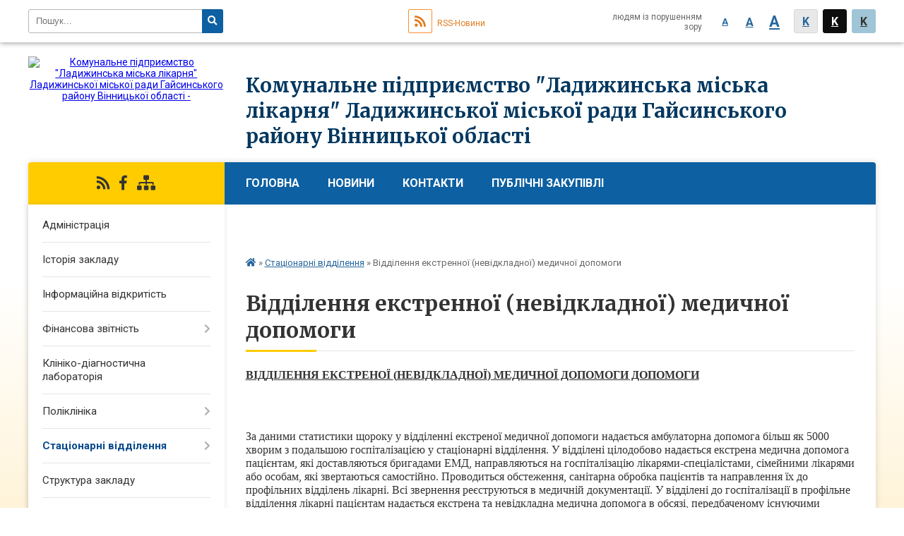

--- FILE ---
content_type: text/html; charset=UTF-8
request_url: https://ladml.org.ua/viddilennya-ekstrenoi-nevidkladnoi-medichnoi-dopomogi-dopomogi-16-39-48-20-09-2023/
body_size: 8700
content:
<!DOCTYPE html>
<html lang="ua">
<head>
	<!--[if IE]><meta http-equiv="X-UA-Compatible" content="IE=edge"><![endif]-->
	<meta charset="utf-8">
	<meta name="viewport" content="width=device-width, initial-scale=1">
	<!--[if IE]><script>
		document.createElement('header');
		document.createElement('nav');
		document.createElement('main');
		document.createElement('section');
		document.createElement('article');
		document.createElement('aside');
		document.createElement('footer');
		document.createElement('figure');
		document.createElement('figcaption');
	</script><![endif]-->
	<title>Відділення екстренної (невідкладної) медичної допомоги</title>
	<meta name="description" content="ВІДДІЛЕННЯ ЕКСТРЕНОЇ (НЕВІДКЛАДНОЇ) МЕДИЧНОЇ ДОПОМОГИ ДОПОМОГИ      За даними статистики щороку у відділенні екстреної медичної допомоги надається амбулаторна допомога більш як 5000 хворим з подальшою госпіталізацією у стаціонарні">
	<meta name="keywords" content="Відділення, екстренної, (невідкладної), медичної, допомоги">

	
		<meta property="og:image" content="https://rada.info/upload/users_files/41758238/gerb/20250404_0851_ACUzA_AAEA_remix_01jqznpahzfyj9hkkv0b90ak39.png">
				
	
		<meta name="robots" content="">
		
		<link rel="apple-touch-icon" sizes="57x57" href="https://gromada.online/apple-icon-57x57.png">
	<link rel="apple-touch-icon" sizes="60x60" href="https://gromada.online/apple-icon-60x60.png">
	<link rel="apple-touch-icon" sizes="72x72" href="https://gromada.online/apple-icon-72x72.png">
	<link rel="apple-touch-icon" sizes="76x76" href="https://gromada.online/apple-icon-76x76.png">
	<link rel="apple-touch-icon" sizes="114x114" href="https://gromada.online/apple-icon-114x114.png">
	<link rel="apple-touch-icon" sizes="120x120" href="https://gromada.online/apple-icon-120x120.png">
	<link rel="apple-touch-icon" sizes="144x144" href="https://gromada.online/apple-icon-144x144.png">
	<link rel="apple-touch-icon" sizes="152x152" href="https://gromada.online/apple-icon-152x152.png">
	<link rel="apple-touch-icon" sizes="180x180" href="https://gromada.online/apple-icon-180x180.png">
	<link rel="icon" type="image/png" sizes="192x192"  href="https://gromada.online/android-icon-192x192.png">
	<link rel="icon" type="image/png" sizes="32x32" href="https://gromada.online/favicon-32x32.png">
	<link rel="icon" type="image/png" sizes="96x96" href="https://gromada.online/favicon-96x96.png">
	<link rel="icon" type="image/png" sizes="16x16" href="https://gromada.online/favicon-16x16.png">
	<link rel="manifest" href="https://gromada.online/manifest.json">
	<meta name="msapplication-TileColor" content="#ffffff">
	<meta name="msapplication-TileImage" content="https://gromada.online/ms-icon-144x144.png">
	<meta name="theme-color" content="#ffffff">
	
	<link href="https://fonts.googleapis.com/css?family=Merriweather:400i,700|Roboto:400,400i,700,700i&amp;subset=cyrillic-ext" rel="stylesheet">
	<link rel="stylesheet" href="//gromada.online/themes/nature/css/styles_vip.css?ver=1.13">
	<link rel="stylesheet" href="//gromada.online/themes/nature/css/27473/theme_vip.css?v=1769276301">
	<!--[if lt IE 9]>
	<script src="https://oss.maxcdn.com/html5shiv/3.7.2/html5shiv.min.js"></script>
	<script src="https://oss.maxcdn.com/respond/1.4.2/respond.min.js"></script>
	<![endif]-->
	<!--[if gte IE 9]>
	<style type="text/css">
		.gradient { filter: none; }
	</style>
	<![endif]-->

</head>
<body class="">


		<div id="all_screen">

						<section class="search_menu">
				<div class="wrap">
					<div class="row">
						<div class="grid-25 fl">
							<form action="https://ladml.org.ua/search/" class="search">
								<input type="text" name="q" value="" placeholder="Пошук..." required>
								<button type="submit" name="search" value="y"><i class="fa fa-search"></i></button>
							</form>
							<a id="alt_version_eye" href="//alt.ladml.org.ua/"><i class="far fa-eye"></i></a>
						</div>
						<div class="grid-75">
							<div class="row">
								<div class="grid-25" style="padding-top: 13px;">
									<div id="google_translate_element"></div>
								</div>
								<div class="grid-25" style="padding-top: 13px;">
									<a href="https://gromada.online/rss/27473/" class="rss"><span><i class="fa fa-rss"></i></span> RSS-Новини</a>
								</div>
								<div class="grid-50 alt_version_block">

									<div class="alt_version">
										<div class="control_button">
											<a href="//alt.ladml.org.ua/?view=text-small" class="text-small" rel="nofollow">A</a>
											<a href="//alt.ladml.org.ua/?view=text-medium" class="text-medium" rel="nofollow">A</a>
											<a href="//alt.ladml.org.ua/?view=text-large" class="text-large" rel="nofollow">A</a>
											<a href="//alt.ladml.org.ua/?view=text-color-normal" class="text-color-normal" rel="nofollow">K</a>
											<a href="//alt.ladml.org.ua/?view=text-color-inverse" class="text-color-inverse" rel="nofollow">K</a>
											<a href="//alt.ladml.org.ua/?view=text-color-colored" class="text-color-colored" rel="nofollow">K</a>
										</div>
										<div class="for_people">
											людям із порушенням зору
										</div>
										<div class="clearfix"></div>
									</div>

								</div>
								<div class="clearfix"></div>
							</div>
						</div>
						<div class="clearfix"></div>
					</div>
				</div>
			</section>
			
			<header>
				<div class="wrap">
					<div class="row">

						<div class="grid-25 logo fl">
							<a href="https://ladml.org.ua/" id="logo">
								<img src="https://rada.info/upload/users_files/41758238/gerb/20250404_0851_ACUzA_AAEA_remix_01jqznpahzfyj9hkkv0b90ak39.png" alt="Комунальне підприємство &quot;Ладижинська міська лікарня&quot; Ладижинської міської ради Гайсинського району Вінницької області - ">
							</a>
						</div>
						<div class="grid-75 title fr">
							<div class="slogan_1">Комунальне підприємство "Ладижинська міська лікарня" Ладижинської міської ради Гайсинського району Вінницької області</div>
							<div class="slogan_2"></div>
						</div>
						<div class="clearfix"></div>

					</div>
				</div>
			</header>

			<div class="wrap">
				<section class="middle_block">

					<div class="row">
						<div class="grid-75 fr">
							<nav class="main_menu">
								<ul>
																		<li>
										<a href="https://ladml.org.ua/main/">Головна</a>
																			</li>
																		<li>
										<a href="https://ladml.org.ua/news/">Новини</a>
																			</li>
																		<li>
										<a href="https://ladml.org.ua/feedback/">Контакти</a>
																			</li>
																		<li>
										<a href="https://ladml.org.ua/publichni-zakupivli-15-07-12-20-06-2025/">ПУБЛІЧНІ ЗАКУПІВЛІ</a>
																			</li>
																		<li>
										<a href="https://ladml.org.ua/skrining-zdorovya-40-10-40-01-05-01-2026/">Національний скринінг здоров’я 40+</a>
																			</li>
																		<li>
										<a href="https://ladml.org.ua/photo/">Фотогалерея</a>
																			</li>
																										</ul>

								<button class="menu-button" id="open-button"><i class="fas fa-bars"></i> Меню сайту</button>

							</nav>
							
							<div class="clearfix"></div>

														<section class="bread_crumbs">
								<div xmlns:v="http://rdf.data-vocabulary.org/#"><a href="/"><i class="fa fa-home"></i></a> &raquo; <a href="/stacionarni-viddilennya-16-39-10-20-09-2023/">Стаціонарні відділення</a> &raquo; <span>Відділення екстренної (невідкладної) медичної допомоги</span> </div>
							</section>
							
							<main>

																											<h1>Відділення екстренної (невідкладної) медичної допомоги</h1>
    

<p align="center" style="margin-top:0.53cm; margin-bottom:0.26cm; text-align:left"><span style="background:#ffffff"><span style="line-height:100%"><span style="orphans:2"><span style="widows:2"><font color="#333333"><font face="Times New Roman, serif"><font size="3"><font style="font-size: 12pt"><u><b>ВІДДІЛЕННЯ ЕКСТРЕНОЇ </b></u></font></font></font></font><font color="#333333"><font face="Times New Roman, serif"><font size="3"><font style="font-size: 12pt"><u><b>(</b></u></font></font></font></font><font color="#333333"><font face="Times New Roman, serif"><font size="3"><font style="font-size: 12pt"><u><b>НЕВІДКЛАДНОЇ</b></u></font></font></font></font><font color="#333333"><font face="Times New Roman, serif"><font size="3"><font style="font-size: 12pt"><u><b>) МЕДИЧНОЇ ДОПОМОГИ</b></u></font></font></font></font><font color="#333333"><font face="Times New Roman, serif"><font size="3"><font style="font-size: 12pt"><u><b> ДОПОМОГИ</b></u></font></font></font></font></span></span></span></span></p>

<p style="margin-bottom:0.28cm; text-align:left"><br />
&nbsp;</p>

<p align="justify" style="margin-bottom:0.28cm; text-align:left"><span style="background:transparent"><span style="line-height:108%"><span style="orphans:2"><span style="widows:2"><font color="#333333"><font face="Times New Roman, serif"><font size="3"><font style="font-size: 12pt"><span style="background:#ffffff">За </span></font></font></font></font><font color="#333333"><font face="Times New Roman, serif"><font size="3"><font style="font-size: 12pt"><span style="background:#ffffff">даними статистики щороку у </span></font></font></font></font><font color="#333333"><font face="Times New Roman, serif"><font size="3"><font style="font-size: 12pt"><span style="background:#ffffff">відділенні екстреної медичної допомоги надає</span></font></font></font></font><font color="#333333"><font face="Times New Roman, serif"><font size="3"><font style="font-size: 12pt"><span style="background:#ffffff">ться</span></font></font></font></font><font color="#333333"><font face="Times New Roman, serif"><font size="3"><font style="font-size: 12pt"><span style="background:#ffffff"> амбулаторн</span></font></font></font></font><font color="#333333"><font face="Times New Roman, serif"><font size="3"><font style="font-size: 12pt"><span style="background:#ffffff">а</span></font></font></font></font><font color="#333333"><font face="Times New Roman, serif"><font size="3"><font style="font-size: 12pt"><span style="background:#ffffff"> допомо</span></font></font></font></font><font color="#333333"><font face="Times New Roman, serif"><font size="3"><font style="font-size: 12pt"><span style="background:#ffffff">га</span></font></font></font></font><font color="#333333"><font face="Times New Roman, serif"><font size="3"><font style="font-size: 12pt"><span style="background:#ffffff"> більш як 5000 хворим з подальшою госпіталізацією у </span></font></font></font></font><font color="#333333"><font face="Times New Roman, serif"><font size="3"><font style="font-size: 12pt"><span style="background:#ffffff">стаціонарні</span></font></font></font></font><font color="#333333"><font face="Times New Roman, serif"><font size="3"><font style="font-size: 12pt"><span style="background:#ffffff">&nbsp;відділення.&nbsp;У відділені&nbsp;цілодобово надається екстрена медична допомога пацієнтам, які доставляються бригадами </span></font></font></font></font><font color="#333333"><font face="Times New Roman, serif"><font size="3"><font style="font-size: 12pt"><span style="background:#ffffff">Е</span></font></font></font></font><font color="#333333"><font face="Times New Roman, serif"><font size="3"><font style="font-size: 12pt"><span style="background:#ffffff">МД, направляються на госпіталізацію лікарями</span></font></font></font></font><font color="#333333"><font face="Times New Roman, serif"><font size="3"><font style="font-size: 12pt"><span style="background:#ffffff">-спеціалістами</span></font></font></font></font><font color="#333333"><font face="Times New Roman, serif"><font size="3"><font style="font-size: 12pt"><span style="background:#ffffff">, сімейними лікарями або особам, які звертаються самостійно. Проводиться обстеження, санітарна обробка пацієнтів та направлення їх до профільних відділень лікарні.&nbsp;Всі звернення реєструються в медичній документації.&nbsp;У відділені&nbsp;до госпіталізації в профільне відділення лікарні пацієнтам надається екстрена</span></font></font></font></font><font color="#333333"><font face="Times New Roman, serif"><font size="3"><font style="font-size: 12pt"><span style="background:#ffffff"> та невідкладна</span></font></font></font></font><font color="#333333"><font face="Times New Roman, serif"><font size="3"><font style="font-size: 12pt"><span style="background:#ffffff"> медична допомога в обсязі, передбаченому існуючими протоколами.&nbsp;Також у відділенні проводиться обстеження на стан алкогольного та наркотичного сп&rsquo;яніння.</span></font></font></font></font><font color="#333333"><font face="Times New Roman, serif"><font size="3"><font style="font-size: 12pt"> </font></font></font></font></span></span></span></span></p>

<p align="justify" style="margin-bottom:0.28cm; text-align:left"><span style="background:transparent"><span style="line-height:108%"><span style="orphans:2"><span style="widows:2"><font color="#333333"><font face="Times New Roman, serif"><font size="3"><font style="font-size: 12pt"><span style="background:#ffffff">В відділені працює лікар з медицини невідкладних станів, старший фельдшер, 5 фельдшерів (позмінно), </span></font></font></font></font><font color="#333333"><font face="Times New Roman, serif"><font size="3"><font style="font-size: 12pt"><span style="background:#ffffff">2 </span></font></font></font></font><font color="#333333"><font face="Times New Roman, serif"><font size="3"><font style="font-size: 12pt"><span style="background:#ffffff">молодших медичних сестри.</span></font></font></font></font></span></span></span></span></p>

<p align="center" style="margin-top:0.53cm; margin-bottom:0.26cm; text-align:left"><span style="background:#ffffff"><span style="line-height:100%"><span style="orphans:2"><span style="widows:2"><font color="#333333"><font face="Times New Roman, serif"><font size="3"><font style="font-size: 12pt"><i><u><b><span style="background:#ffffff">ЛІКАР </span></b></u></i></font></font></font></font><font color="#333333"><font face="Times New Roman, serif"><font size="3"><font style="font-size: 12pt"><i><u><b>ВІДДІЛЕННЯ ЕКСТРЕНОЇ (НЕВІДКЛАДНОЇ) МЕДИЧНОЇ ДОПОМОГИ ДОПОМОГИ</b></u></i></font></font></font></font><font color="#333333"><font face="Times New Roman, serif"><font size="3"><font style="font-size: 12pt"><span style="background:#ffffff">:</span></font></font></font></font></span></span></span></span></p>

<p align="justify" style="margin-top:0.53cm; margin-bottom:0.26cm; text-align:left"><span style="background:#ffffff"><span style="line-height:100%"><span style="orphans:2"><span style="widows:2"><font color="#333333"><font face="Times New Roman, serif"><font size="3"><font style="font-size: 12pt"><b><span style="background:#ffffff"><a href="https://rada.info/upload/users_files/41758238/017a957a9c084d900e1ff774a15cd7e1.jpg"><img alt="Фото без опису"  alt="" src="https://rada.info/upload/users_files/41758238/017a957a9c084d900e1ff774a15cd7e1.jpg" style="float: left; width: 200px; height: 274px;" /></a>ЗАПАДНЮК Леся Іванівна</span></b></font></font></font></font><font color="#333333"><font face="Times New Roman, serif"><font size="3"><font style="font-size: 12pt"><span style="background:#ffffff"> - лікар з медицини невідкладних станів</span></font></font></font></font></span></span></span></span></p>

<p align="justify" lang="uk-UA" style="margin-bottom:0.28cm; text-align:left"><br />
&nbsp;</p>
<div class="clearfix"></div>


<article class="one_news">
	<div class="row">

				<div class="grid-100">
			<p class="title"><a href="https://ladml.org.ua/news/1697101213/">Фото відділення</a></p>
			&nbsp; &nbsp;
			<p class="date">11:59 12.10.2023</p>
		</div>
		<div class="clearfix"></div>

	</div>
</article>



																	
							</main>
						</div>
						<div class="grid-25 fl">

							<div class="project_name">
								<a href="https://gromada.online/rss/27473/" rel="nofollow" target="_blank" title="RSS-стрічка новин сайту"><i class="fas fa-rss"></i></a>
								<a href="https://www.facebook.com/ladyzhynml" rel="nofollow" target="_blank" title="Приєднуйтесь до нас у Facebook"><i class="fab fa-facebook-f"></i></a>																																								<a href="https://ladml.org.ua/sitemap/" title="Мапа сайту"><i class="fas fa-sitemap"></i></a>
							</div>
							
							<aside class="left_sidebar">

																<nav class="sidebar_menu">
									<ul>
																				<li>
											<a href="https://ladml.org.ua/administraciya-16-01-01-20-09-2023/">Адміністрація</a>
																					</li>
																				<li>
											<a href="https://ladml.org.ua/istoriya-zakladu-16-21-51-20-09-2023/">Історія закладу</a>
																					</li>
																				<li>
											<a href="https://ladml.org.ua/informacijna-vidkritist-16-27-49-20-09-2023/">Інформаційна відкритість</a>
																					</li>
																				<li>
											<a href="https://ladml.org.ua/finansova-zvitnist-15-53-24-03-04-2025/">Фінансова звітність</a>
																						<i class="fa fa-chevron-right"></i>
											<ul>
																								<li>
													<a href="https://ladml.org.ua/finansovij-plan-15-54-36-03-04-2025/">Фінансовий план</a>
																										<i class="fa fa-chevron-right"></i>
													<ul>
																												<li><a href="https://ladml.org.ua/finansovij-plan-na-2025-16-17-44-03-04-2025/">Фінансовий план на 2025</a></li>
																												<li><a href="https://ladml.org.ua/finansovij-plan-na-2024-16-20-55-03-04-2025/">Фінансовий план на 2024</a></li>
																																									</ul>
																									</li>
																								<li>
													<a href="https://ladml.org.ua/zvit-pro-finansovi-rezultati-08-58-49-10-04-2025/">Звіт про фінансові результати</a>
																									</li>
																																			</ul>
																					</li>
																				<li>
											<a href="https://ladml.org.ua/klinikodiagnostichna-laboratoriya-16-21-30-20-09-2023/">Клініко-діагностична лабораторія</a>
																					</li>
																				<li>
											<a href="https://ladml.org.ua/kabineti-16-22-58-20-09-2023/">Поліклініка</a>
																						<i class="fa fa-chevron-right"></i>
											<ul>
																								<li>
													<a href="https://ladml.org.ua/kabinet-zavidujuchoi-polikliniki-likaryapsihiatra-likaryaprofpatologa-12-06-51-22-09-2023/">Кабінет завідуючого поліклініки, лікар-нарколог, лікар-психіатр</a>
																									</li>
																								<li>
													<a href="https://ladml.org.ua/kabinet-sestri-medichnoi-starshoi-sekretarya-vlk-12-07-06-22-09-2023/">Кабінет сестри медичної старшої, секретаря ВЛК</a>
																									</li>
																								<li>
													<a href="https://ladml.org.ua/reestratura-12-07-29-22-09-2023/">Реєстратура</a>
																									</li>
																								<li>
													<a href="https://ladml.org.ua/kabinet-likarya-–-hirurga-12-08-11-22-09-2023/">Кабінет лікаря – хірурга</a>
																									</li>
																								<li>
													<a href="https://ladml.org.ua/kabinet-likaryaortopedatravmatolog-12-09-10-22-09-2023/">Кабінет лікаря-ортопеда-травматолог</a>
																									</li>
																								<li>
													<a href="https://ladml.org.ua/kabinet-likaryaoftalmologa-ta-likaryaoftalmologadityachogo-z-temnoju-kimnatoju-12-09-32-22-09-2023/">Кабінет лікаря-офтальмолога та лікаря-офтальмолога-дитячого з темною кімнатою</a>
																									</li>
																								<li>
													<a href="https://ladml.org.ua/kabinet-likaryaotolaringologa-12-09-54-22-09-2023/">Кабінет лікаря-отоларинголога</a>
																									</li>
																								<li>
													<a href="https://ladml.org.ua/kabinet-likaryaendokrinologa-12-10-31-22-09-2023/">Кабінет лікаря-ендокринолога</a>
																									</li>
																								<li>
													<a href="https://ladml.org.ua/kabinet-likaryakardiologa-12-11-10-22-09-2023/">Кабінет лікаря-кардіолога</a>
																									</li>
																								<li>
													<a href="https://ladml.org.ua/kabinet-likaryadermatovenerologa-12-11-43-22-09-2023/">Кабінет лікаря-дерматовенеролога</a>
																									</li>
																								<li>
													<a href="https://ladml.org.ua/kabinet-likaryanarkologa-zamisnoi-terapii-12-12-07-22-09-2023/">Кабінет лікаря-нарколога, замісної терапії</a>
																									</li>
																								<li>
													<a href="https://ladml.org.ua/kabinet-infekcijnih-zahvorjuvan-12-13-07-22-09-2023/">Кабінет інфекційних захворювань</a>
																									</li>
																								<li>
													<a href="https://ladml.org.ua/kabinet-likaryanevrologa-12-13-52-22-09-2023/">Кабінет лікаря-невролога</a>
																									</li>
																								<li>
													<a href="https://ladml.org.ua/kabinet-likaryaterapevta-12-15-16-22-09-2023/">Кабінет лікаря-терапевта</a>
																									</li>
																								<li>
													<a href="https://ladml.org.ua/endoskopichnij-ta-gisteroskopichnij-kabinet-12-16-14-22-09-2023/">Ендоскопічний та гістероскопічний кабінет</a>
																									</li>
																								<li>
													<a href="https://ladml.org.ua/kabinet-likaryapediatra-12-17-54-22-09-2023/">Кабінет лікаря-педіатра</a>
																									</li>
																								<li>
													<a href="https://ladml.org.ua/kabinet-likaryastomatologahirurga-12-18-19-22-09-2023/">Кабінет лікаря-стоматолога-хірурга</a>
																									</li>
																								<li>
													<a href="https://ladml.org.ua/kabinet-likaryastomatologa-12-19-20-22-09-2023/">Кабінет лікаря-стоматолога</a>
																									</li>
																								<li>
													<a href="https://ladml.org.ua/kabinet-urologa-12-30-25-22-09-2023/">Кабінет психіатра</a>
																									</li>
																								<li>
													<a href="https://ladml.org.ua/rentgenologichnij-kabinet-12-20-00-22-09-2023/">Рентгенологічний кабінет</a>
																									</li>
																								<li>
													<a href="https://ladml.org.ua/kabinet-komp’juternoi-tomografii-12-26-50-22-09-2023/">Кабінет комп’ютерної томографії</a>
																									</li>
																								<li>
													<a href="https://ladml.org.ua/kabinet-funkcionalnoi-diagnostiki-12-27-19-22-09-2023/">Кабінет функціональної діагностики</a>
																									</li>
																								<li>
													<a href="https://ladml.org.ua/kabinet-uzd-12-27-41-22-09-2023/">Кабінет УЗД</a>
																									</li>
																								<li>
													<a href="https://ladml.org.ua/zhinocha-konsultaciya-12-28-11-22-09-2023/">Жіноча консультація</a>
																									</li>
																								<li>
													<a href="https://ladml.org.ua/kabinet-likarya-profpatologa-12-25-31-21-11-2024/">Кабінет лікаря - профпатолога</a>
																									</li>
																								<li>
													<a href="https://ladml.org.ua/kabinet-likarya-urologa-09-13-47-11-09-2025/">Кабінет лікаря - уролога</a>
																									</li>
																																			</ul>
																					</li>
																				<li class="active">
											<a href="https://ladml.org.ua/stacionarni-viddilennya-16-39-10-20-09-2023/">Стаціонарні відділення</a>
																						<i class="fa fa-chevron-right"></i>
											<ul>
																								<li class="active">
													<a href="https://ladml.org.ua/viddilennya-ekstrenoi-nevidkladnoi-medichnoi-dopomogi-dopomogi-16-39-48-20-09-2023/">Відділення екстренної (невідкладної) медичної допомоги</a>
																									</li>
																								<li>
													<a href="https://ladml.org.ua/viddilennya-anesteziologii-ta-intensivnoi-terapii-16-40-36-20-09-2023/">Відділення анестезіології та інтенсивної терапії</a>
																									</li>
																								<li>
													<a href="https://ladml.org.ua/zagalnohirurgichne-viddilennya-16-42-38-20-09-2023/">Загальнохірургічне відділення</a>
																									</li>
																								<li>
													<a href="https://ladml.org.ua/infekcijne-viddilennya-16-42-58-20-09-2023/">Інфекційне відділення</a>
																									</li>
																								<li>
													<a href="https://ladml.org.ua/pediatrichne-viddilennya-16-43-25-20-09-2023/">Педіатричне відділення</a>
																									</li>
																								<li>
													<a href="https://ladml.org.ua/terapevtichne-viddilennya-16-43-49-20-09-2023/">Терапевтичне відділення</a>
																									</li>
																								<li>
													<a href="https://ladml.org.ua/terapevtichne-viddilennya-№2-16-44-11-20-09-2023/">Терапевтичне відділення №2</a>
																									</li>
																								<li>
													<a href="https://ladml.org.ua/viddilennya-vidnovnogo-likuvannya-ta-profilaktiki-profesijnoi-patologii-12-13-08-21-12-2023/">Відділення відновного лікування та профілактики професійної патології</a>
																									</li>
																								<li>
													<a href="https://ladml.org.ua/viddilennya-paliativnoi-dopomogi-19-37-12-26-10-2023/">Відділення паліативної допомоги</a>
																									</li>
																																			</ul>
																					</li>
																				<li>
											<a href="https://ladml.org.ua/struktura-zakladu-16-38-43-20-09-2023/">Структура закладу</a>
																					</li>
																				<li>
											<a href="https://ladml.org.ua/perelik-poslug-yaki-nadajutsya-v-mezhah-paketu-programi-medichnih-garantij-profilaktika-diagnostika-sposterezhennya-ta-likuvannya-v-ambulatornih-umova/">Перелік послуг, які надаються в межах пакету програми медичних гарантій «Профілактика, діагностика, спостереження та лікування в амбулаторних умовах» (за сервісами та класами)</a>
																					</li>
																													</ul>
								</nav>


																	<div class="appeals_block">

	
				<div class="appeals_title">Посадові особи</div>

				<div class="one_sidebar_person">
			<div class="row">
				<div class="grid-30">
					<div class="img"><a href="https://ladml.org.ua/persons/63/"><img src="https://rada.info/upload/users_files/41758238/deputats/20231011_152740_2.jpg"></a></div>
				</div>
				<div class="grid-70">
					<div class="title">
						<strong>Клименко Віталій Миколайович</strong><br>
						<small>Директор</small>
					</div>
					<a href="#add_appeal" data-id="63" class="open-popup add_appeal"><i class="fab fa-telegram-plane"></i> Написати звернення</a>
				</div>
				<div class="clearfix"></div>
			</div>
			
		</div>
		
						
				<div class="alert alert-info">
			<a href="#auth_person" class="alert-link open-popup"><i class="fas fa-unlock-alt"></i> Кабінет посадової особи</a>
		</div>
			
	
</div>
								
								
																<div id="banner_block">

									
									<div class="clearfix"></div>

									
									<div class="clearfix"></div>

								</div>
								
							</aside>
						</div>
						<div class="clearfix"></div>
					</div>

					

				</section>

			</div>

			<section class="footer_block">
				<div class="mountains">
				<div class="wrap">
										<div class="other_projects">
						<a href="https://gromada.online/" target="_blank" rel="nofollow"><img src="https://rada.info/upload/footer_banner/b_other_new.png" alt="Розробка офіційних сайтів державним організаціям"></a>
						<a href="https://gromada.org.ua/" target="_blank" rel="nofollow"><img src="https://rada.info/upload/footer_banner/b_gromada_new.png" alt="Веб-сайти для громад України - GROMADA.ORG.UA"></a>
						<a href="https://rda.org.ua/" target="_blank" rel="nofollow"><img src="https://rada.info/upload/footer_banner/b_rda_new.png" alt="Веб-сайти для районних державних адміністрацій України - RDA.ORG.UA"></a>
						<a href="https://rayrada.org.ua/" target="_blank" rel="nofollow"><img src="https://rada.info/upload/footer_banner/b_rayrada_new.png" alt="Веб-сайти для районних рад України - RAYRADA.ORG.UA"></a>
						<a href="https://osv.org.ua/" target="_blank" rel="nofollow"><img src="https://rada.info/upload/footer_banner/b_osvita_new.png?v=1" alt="Веб-сайти для відділів освіти та освітніх закладів - OSV.ORG.UA"></a>
					</div>
										<div class="under_footer">
													Комунальне підприємство "Ладижинська міська лікарня" Ладижинської міської ради Гайсинського району Вінницької області - 2023-2026 &copy; Весь контент доступний за ліцензією <a href="https://creativecommons.org/licenses/by/4.0/deed.uk" target="_blank" rel="nofollow">Creative Commons Attribution 4.0 International License</a>, якщо не зазначено інше.
											</div>
				</div>
				</div>
			</section>

			<footer>
				<div class="wrap">
					<div class="row">
						<div class="grid-25 socials">
							<a href="https://gromada.online/rss/27473/" rel="nofollow" target="_blank"><i class="fas fa-rss"></i></a>
							<i class="fab fa-twitter"></i>							
							<a href="https://www.facebook.com/ladyzhynml" rel="nofollow" target="_blank"><i class="fab fa-facebook-f"></i></a>							<i class="fab fa-youtube"></i>							<i class="fab fa-telegram"></i>							<i class="fab fa-instagram"></i>							<a href="https://ladml.org.ua/sitemap/" title="Мапа сайта"><i class="fas fa-sitemap"></i></a>
						</div>
						<div class="grid-25 admin_auth_block">
														<a href="#auth_block" class="open-popup"><i class="fa fa-lock"></i> Вхід для <u>адміністратора</u></a>
													</div>
						<div class="grid-25">
							&nbsp;
						</div>
						<div class="grid-25 developers">
							Розробка порталу: <br>
														<a href="https://vlada.ua/propozytsiyi/propozitsiya-derzhavnyh-organizaciy/" target="_blank">&laquo;Vlada.ua&raquo;&trade;</a>
													</div>
						<div class="clearfix"></div>
					</div>
				</div>
			</footer>

		</div>


<script type="text/javascript" src="//gromada.online/themes/nature/js/jquery-3.6.0.min.js"></script>
<script type="text/javascript" src="//gromada.online/themes/nature/js/jquery-migrate-3.3.2.min.js"></script>

<script type="text/javascript" src="//gromada.online/themes/nature/js/flickity.pkgd.min.js"></script>
<script type="text/javascript" src="//gromada.online/themes/nature/js/icheck.min.js"></script>
<script type="text/javascript" src="//gromada.online/themes/nature/js/superfish.min.js"></script>



<script type="text/javascript" src="//gromada.online/themes/nature/js/functions_unpack.js?v=2.32"></script>
<script type="text/javascript" src="//gromada.online/themes/nature/js/hoverIntent.js"></script>
<script type="text/javascript" src="//gromada.online/themes/nature/js/jquery.magnific-popup.min.js"></script>
<script type="text/javascript" src="//gromada.online/themes/nature/js/jquery.mask.min.js"></script>



<script type="text/javascript" src="//translate.google.com/translate_a/element.js?cb=googleTranslateElementInit"></script>
<script type="text/javascript">
	function googleTranslateElementInit() {
		new google.translate.TranslateElement({
			pageLanguage: 'uk',
			includedLanguages: 'de,en,es,fr,it,pl,hu,bg,ro,tr',
			layout: google.translate.TranslateElement.InlineLayout.SIMPLE,
			gaTrack: true,
			gaId: 'UA-71656986-1'
		}, 'google_translate_element');
	}
</script>

<!-- Global site tag (gtag.js) - Google Analytics -->
<script async 
src="https://www.googletagmanager.com/gtag/js?id=UA-128873796-1"></script>
<script>
   window.dataLayer = window.dataLayer || [];
   function gtag(){dataLayer.push(arguments);}
   gtag("js", new Date());

   gtag("config", "UA-128873796-1");
</script>


<div style="display: none;">
				<div id="get_gromada_ban" class="dialog-popup s">

    <h4>Код для вставки на сайт</h4>
	
    <div class="form-group">
        <img src="//gromada.online/gromada_orgua_88x31.png">
    </div>
    <div class="form-group">
        <textarea id="informer_area" class="form-control"><a href="https://gromada.online/" target="_blank"><img src="https://gromada.online/gromada_orgua_88x31.png" alt="Gromada.org.ua - веб сайти діючих громад України" /></a></textarea>
    </div>
	
</div>
		<div id="auth_block" class="dialog-popup s">

    <h4>Вхід для адміністратора</h4>
    <form action="//gromada.online/n/actions/" method="post">

        
        <div class="form-group">
            <label class="control-label" for="login">Логін: <span>*</span></label>
            <input type="text" class="form-control" name="login" id="login" value="" required>
        </div>
        <div class="form-group">
            <label class="control-label" for="password">Пароль: <span>*</span></label>
            <input type="password" class="form-control" name="password" id="password" value="" required>
        </div>
        <div class="form-group center">
            <input type="hidden" name="object_id" value="27473">
            <input type="hidden" name="back_url" value="https://ladml.org.ua/viddilennya-ekstrenoi-nevidkladnoi-medichnoi-dopomogi-dopomogi-16-39-48-20-09-2023">
            <button type="submit" class="btn btn-yellow" name="pAction" value="login_as_admin_temp">Авторизуватись</button>
        </div>

    </form>

</div>


							<div id="add_appeal" class="dialog-popup m">

    <h4>Форма подання електронного звернення</h4>

    
    <form action="//gromada.online/n/actions/" method="post" enctype="multipart/form-data">

        <div class="alert alert-info">
            <div class="row">
                <div class="grid-30">
                    <img src="" id="add_appeal_photo">
                </div>
                <div class="grid-70">
                    <div id="add_appeal_title"></div>
                    <div id="add_appeal_posada"></div>
                    <div id="add_appeal_details"></div>
                </div>
                <div class="clearfix"></div>
            </div>
        </div>

        <div class="row">
            <div class="grid-100">
                <div class="form-group">
                    <label for="add_appeal_name" class="control-label">Ваше прізвище, ім'я та по-батькові: <span>*</span></label>
                    <input type="text" class="form-control" id="add_appeal_name" name="name" value="" required>
                </div>
            </div>
            <div class="grid-50">
                <div class="form-group">
                    <label for="add_appeal_email" class="control-label">Email: <span>*</span></label>
                    <input type="email" class="form-control" id="add_appeal_email" name="email" value="" required>
                </div>
            </div>
            <div class="grid-50">
                <div class="form-group">
                    <label for="add_appeal_phone" class="control-label">Контактний телефон:</label>
                    <input type="tel" class="form-control" id="add_appeal_phone" name="phone" value="">
                </div>
            </div>
            <div class="grid-100">
                <div class="form-group">
                    <label for="add_appeal_adress" class="control-label">Адреса проживання:</label>
                    <textarea class="form-control" id="add_appeal_adress" name="adress"></textarea>
                </div>
            </div>
            <div class="clearfix"></div>
        </div>

        <hr>

        <div class="row">
            <div class="grid-100">
                <div class="form-group">
                    <label for="add_appeal_text" class="control-label">Текст звернення: <span>*</span></label>
                    <textarea rows="7" class="form-control" id="add_appeal_text" name="text" required></textarea>
                </div>
            </div>
            <div class="grid-100">
                <div class="form-group">
                    <label>
                        <input type="checkbox" name="public" value="y">
                        Публічне звернення (відображатиметься на сайті)
                    </label>
                </div>
            </div>
            <div class="grid-100">
                <div class="form-group">
                    <label>
                        <input type="checkbox" name="confirmed" value="y" required>
                        надаю згоду на обробку персональних даних
                    </label>
                </div>
            </div>
            <div class="clearfix"></div>
        </div>

        <div class="form-group center">
            <input type="hidden" name="deputat_id" id="add_appeal_id" value="">
            <button type="submit" name="pAction" value="add_appeal_from_vip" class="btn btn-yellow">Подати звернення</button>
        </div>

    </form>

</div>


							<div id="auth_person" class="dialog-popup s">

    <h4>Авторизація в системі електронних звернень</h4>
    <form action="//gromada.online/n/actions/" method="post">

        
        <div class="form-group">
            <label class="control-label" for="person_login">Email посадової особи: <span>*</span></label>
            <input type="email" class="form-control" name="person_login" id="person_login" value="" autocomplete="off" required>
        </div>
        <div class="form-group">
            <label class="control-label" for="person_password">Пароль: <span>*</span> <small>(надає адміністратор сайту)</small></label>
            <input type="password" class="form-control" name="person_password" id="person_password" value="" autocomplete="off" required>
        </div>
        <div class="form-group center">
            <input type="hidden" name="object_id" value="27473">
            <button type="submit" class="btn btn-yellow" name="pAction" value="login_as_person">Авторизуватись</button>
        </div>

    </form>

</div>


			</div>
<script defer src="https://static.cloudflareinsights.com/beacon.min.js/vcd15cbe7772f49c399c6a5babf22c1241717689176015" integrity="sha512-ZpsOmlRQV6y907TI0dKBHq9Md29nnaEIPlkf84rnaERnq6zvWvPUqr2ft8M1aS28oN72PdrCzSjY4U6VaAw1EQ==" data-cf-beacon='{"version":"2024.11.0","token":"feeb2f895ec043f48b0a0de344c6162e","r":1,"server_timing":{"name":{"cfCacheStatus":true,"cfEdge":true,"cfExtPri":true,"cfL4":true,"cfOrigin":true,"cfSpeedBrain":true},"location_startswith":null}}' crossorigin="anonymous"></script>
</body>
</html>